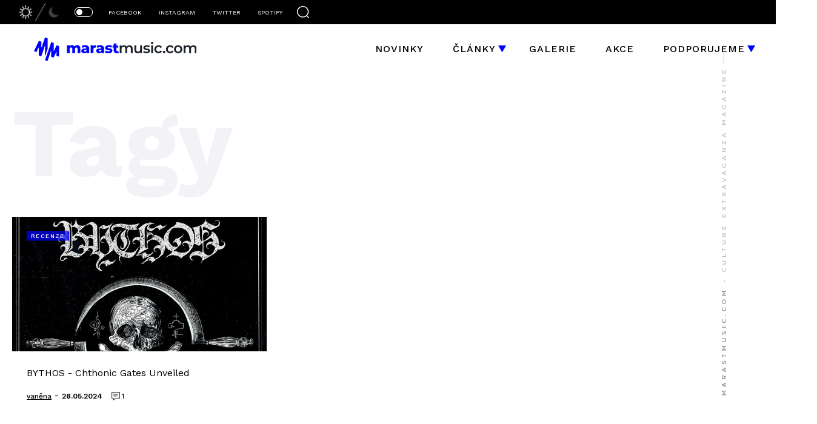

--- FILE ---
content_type: text/html; charset=UTF-8
request_url: https://www.marastmusic.com/tagy/Chthonic+Gates+Unveiled
body_size: 3821
content:
<!DOCTYPE html>
<html>
    <head>    
        <script async src="https://www.googletagmanager.com/gtag/js?id=G-G95DGGQJEP"></script>
        <script>
            window.dataLayer = window.dataLayer || [];
            function gtag(){dataLayer.push(arguments);}
            gtag('js', new Date());
            gtag('config', 'G-G95DGGQJEP');
        </script>
    
        <meta charset="UTF-8">        
        <meta name="viewport" content="width=device-width, initial-scale=1.0">
        <meta property="og:image" content="/images/default.png">
                    
        <title>Tagy</title>        

        <link rel="icon" type="image/x-icon" href="/images/favicon.png">
        											        
        <link rel="stylesheet" type="text/css" href="/css/main.css?v=2">
        <link rel="stylesheet" type="text/css"  href="/css/fontawesom.css">
        <link rel="stylesheet" type="text/css"  href="/css/xxx.css">

        <script src="https://ajax.googleapis.com/ajax/libs/jquery/3.5.1/jquery.min.js"></script>
        <script src="https://kit.fontawesome.com/9dc28f7665.js" crossorigin="anonymous"></script>
        <script type="text/javascript" src="https://platform-api.sharethis.com/js/sharethis.js#property=65d168f8c4ab2000198d4be0&product=sticky-share-buttons&source=platform" async="async"></script>
    </head>
    <body id="" class="">
        <div class="c-search">
	<div class="c-search__container">
		<div class="o-wrapper">
			<div class="c-search__close-button">Zavřít</div>
			<div class="o-container-outer o-container-outer--wide">
				<div class="c-search__form">
					<input id="searchInput" class="c-search__input" placeholder="Vyhledávání">
					<button class="c-search__submit" type="button">
				</div>
				<nav class="c-center-menu u-mb">
					<ul id="searchMenu" class="c-center-menu__list c-center-menu__list--normal">
						<li id="search_all" class="c-center-menu__item c-center-menu__item--active"><a class="c-center-menu__link c-center-menu__link--colored">všechno</a></li>
						<li id="search_news" class="c-center-menu__item"><a class="c-center-menu__link c-center-menu__link--colored">novinky</a></li>
						<li id="search_reviews" class="c-center-menu__item"><a class="c-center-menu__link c-center-menu__link--colored">recenze</a></li>
						<li id="search_reports" class="c-center-menu__item"><a class="c-center-menu__link c-center-menu__link--colored">reporty</a></li>
						<li id="search_interviews" class="c-center-menu__item"><a class="c-center-menu__link c-center-menu__link--colored">rozhovory</a></li>
						<li id="search_albums" class="c-center-menu__item"><a class="c-center-menu__link c-center-menu__link--colored">alba měsíce</a></li>
						<li id="search_gallery" class="c-center-menu__item"><a class="c-center-menu__link c-center-menu__link--colored">galerie</a></li>
						<li id="search_events" class="c-center-menu__item"><a class="c-center-menu__link c-center-menu__link--colored">akce</a></li>
						<li id="search_others" class="c-center-menu__item"><a class="c-center-menu__link c-center-menu__link--colored">ostatní</a></li>
					</ul>
				</nav>
				<div class="c-search__result-container">
					<div class="c-search__load c-search__load--hidden">
						<div class="c-search__pentagram"></div>
					</div>
					<div id="searchResult" class="o-container-flex o-container-flex--wrap"></div>
				</div>
			</div>
		</div>
	</div>
</div>        
<div class="c-topbar">		
	<div class="c-topbar__container">
		<img class="c-topbar__day" src="/images/day.png">
		<img class="c-topbar__night" src="/images/night.png">
		<button class="c-topbar__toggle ">
			<div class="c-topbar__toggle-border">
				<div class="c-topbar__toggle-dot"></div>
			</div>
		</button>
		<ul class="c-topbar__list">
			<li class="c-topbar__item"><a href="https://www.facebook.com/marastmusic" class="c-topbar__link">FACEBOOK</a><a href="https://www.facebook.com/marastmusic" class="c-topbar__logo-link"><i class="fab fa-facebook"></i></a></li>
			<li class="c-topbar__item"><a href="https://www.instagram.com/marastmusic" class="c-topbar__link">INSTAGRAM</a><a href="https://www.instagram.com/marastmusic" class="c-topbar__logo-link"><i class="fab fa-instagram"></i></a></li>
			<li class="c-topbar__item"><a href="https://twitter.com/marastmusiccom" class="c-topbar__link">TWITTER</a><a href="https://twitter.com/marastmusiccom" class="c-topbar__logo-link"><i class="fab fa-twitter"></i></a></li>				
			<li class="c-topbar__item"><a href="https://open.spotify.com/user/8npnj62upz0scuwibtuohsdrw" class="c-topbar__link">SPOTIFY</a><a href="https://open.spotify.com/user/8npnj62upz0scuwibtuohsdrw" class="c-topbar__logo-link"><i class="fab fa-spotify"></i></a></li>
		</ul>
		<div class="c-topbar__search"></div>
	</div>
</div>        
<header>
	<div class="o-container-center u-z-index">
		<div class="c-logo">
			<a href="/" class="c-logo__link c-logo__link--day" href="#"></a>
			<a href="/" class="c-logo__link c-logo__link--night" href="#"></a>
		</div>
		<nav class="c-main-menu">
			<ul class="c-main-menu__list">
				<li class="c-main-menu__item"><a href="/novinky" class="c-main-menu__link">Novinky</a></li>
				<li class="c-main-menu__item">
					<a href="/clanky" class="c-main-menu__link">Články</a><span class="c-main-menu__arrow"></span>
					<ul class="c-submenu">
						<li class="c-submenu__link"><a href="/clanky?kategorie=recenze" class="c-main-menu__link">Recenze</a></li>
						<li class="c-submenu__link"><a href="/clanky?kategorie=reporty" class="c-main-menu__link">Reporty</a></li>
						<li class="c-submenu__link"><a href="/clanky?kategorie=rozhovory" class="c-main-menu__link">Rozhovory</a></li>
						<li class="c-submenu__link"><a href="/clanky?kategorie=alba" class="c-main-menu__link">Alba měsíce</a></li>
						<li class="c-submenu__link"><a href="/clanky?kategorie=ostatni" class="c-main-menu__link">Ostatní</a></li>
					</ul>
				</li>
				<li class="c-main-menu__item"><a href="/galerie" class="c-main-menu__link">Galerie</a></li>
				<li class="c-main-menu__item"><a href="/akce" class="c-main-menu__link">Akce</a></li>
				<li class="c-main-menu__item">
					<a class="c-main-menu__link u-c-default">Podporujeme</a><span class="c-main-menu__arrow"></span>
					<ul class="c-submenu">
						<li class="c-submenu__link"><a href="/tagy/brutal_assault" class="c-main-menu__link">Brutal Assault</a></li>
						<li class="c-submenu__link"><a href="/tagy/obscure_promotion" class="c-main-menu__link">Obscure Promotion</a></li>
						<li class="c-submenu__link"><a href="/tagy/obscene_extreme" class="c-main-menu__link">Obscene Extreme</a></li>
						<li class="c-submenu__link"><a href="/tagy/Tones+of+Decay" class="c-main-menu__link">Tones of Decay</a></li>
						<li class="c-submenu__link"><a href="/tagy/etef" class="c-main-menu__link">ETEF</a></li>
						<li class="c-submenu__link"><a href="/tagy/czech+death+fest" class="c-main-menu__link">Czech Death Fest</a></li>
						<li class="c-submenu__link"><a href="/tagy/Basinfirefest" class="c-main-menu__link">Basinfirefest</a></li>
						<li class="c-submenu__link"><a href="/tagy/Rock+for+People" class="c-main-menu__link">Rock for People</a></li>
					</ul>
				</li>
			</ul>
		</nav>		
	</div>
</header>
        <div class="c-mobile-header">
	<div class="c-logo c-logo--mobile">
			<a href="/" class="c-logo__link c-logo__link--mobile c-logo__link--day" href="#"></a>
			<a href="/" class="c-logo__link c-logo__link--mobile c-logo__link--night" href="#"></a>
		</div>
	<button id="menuButton" class="c-mobile-header__hamburger">
		<div></div>
		<div></div>
		<div></div>
	</button>
</div>        
<div id="mobileMenu" class="c-mobile-menu">
	<ul>
		<li class="c-mobile-menu__link"><a href="/novinky">novinky</a></li>
		<li class="c-mobile-menu__link"><a href="/clanky">články</a></li>
		<li class="c-mobile-menu__link"><a href="/galerie">galerie</a></li>
		<li class="c-mobile-menu__link"><a href="/akce">akce</a></li>
		<li id="mobileSubmenuButton" class="c-mobile-menu__link"><a class="u-p">podporujeme</a><span class="c-main-menu__arrow c-main-menu__arrow--large"></span></li>
		<ul class="c-mobile-menu__submenu">
			<li class="c-mobile-menu__link c-mobile-menu__link--submenu"><a href="/tagy/brutal_assault" class="c-main-menu__link u-white">Brutal Assault</a></li>
			<li class="c-mobile-menu__link c-mobile-menu__link--submenu"><a href="/tagy/obscure_promotion" class="c-main-menu__link u-white">Obscure Promotion</a></li>
			<li class="c-mobile-menu__link c-mobile-menu__link--submenu"><a href="/tagy/obscene_extreme" class="c-main-menu__link u-white">Obscene Extreme</a></li>
			<li class="c-mobile-menu__link c-mobile-menu__link--submenu"><a href="/tagy/Tones+of+Decay" class="c-main-menu__link u-white">Tones of Decay</a></li>
			<li class="c-mobile-menu__link c-mobile-menu__link--submenu"><a href="/tagy/etef" class="c-main-menu__link u-white">ETEF</a></li>
			<li class="c-mobile-menu__link c-mobile-menu__link--submenu"><a href="/tagy/czech+death+fest" class="c-main-menu__link u-white">MGCDF</a></li>
			<li class="c-mobile-menu__link c-mobile-menu__link--submenu"><a href="/tagy/Basinfirefest" class="c-main-menu__link u-white">Basinfire</a></li>
			<li class="c-mobile-menu__link c-mobile-menu__link--submenu"><a href="/tagy/Rock+for+People" class="c-main-menu__link u-white">RFP</a></li>
		</ul>
	</ul>
</div>
            <div id="tags-overview" class="o-wrapper o-wrapper--overview xxxxx">
		<div class="o-container-outer o-container-outer--wide u-mb-m">
			<div class="o-container-flex u-db-ml">
				<div class="c-detail-title">
					Tagy
				</div>
											</div>
		</div>

		<div class="o-container-outer o-container-outer--wide">
			<div id="main"></div>
			
			<div class="c-pagination">
				<button id="btnMore" class="c-pagination__more-button">Načíst další</button>
			</div>
		</div>

		<div class="o-container-flex">
	<div class="o-container-v3 u-mt-reset">
		<div class="c-title c-title--compact">
			Diskuze
		</div>
		<div class="c-text-filter">
			<a id="commentsAll" class="c-text-filter__item c-text-filter__item--active">všechny</a>
			<a id="commentsReports" class="c-text-filter__item">reporty</a>
			<a id="commentsReviews" class="c-text-filter__item" >recenze</a>
			<a id="commentsOthers" class="c-text-filter__item">ostatní</a>
		</div>
		<div id="comments"></div>					
	</div>
	<div id="topContent" class="u-bg-gray o-container-v4 o-container-flex u-mob-hide">
		<div>
			<div class="c-title">
				Nejčtenější
			</div>
			<div>
				<a href='https://www.marastmusic.com/recenze/mouth-wound-tallow' class='c-item-v3'>
				<div class='c-item-v3__img' style='background-image:url(/images/recenze/696e68dfe178b.png), url(/images/default.png)'></div>
				<div class='c-item-v3__container'>					
					AddSatan - <span class='c-item-v3__date'>21.01.2026</span>
					<span class='c-tag'>recenze</span>
					<div class='c-item-v3__text'>MOUTH WOUND – Tallow</div>
				</div>
			</a>
			</div>
		</div>
		<div class="o-container-v5 u-dn-xl">
			<div>
							
                    <a href='https://www.marastmusic.com/recenze/malefic-throne-the-conquering-darkness-perdition-temple-malign-apotheosis' class='c-item-v1'>
                        <div class='c-item-v1__img' style='background-image: url(/images/recenze/696d43b864061.png), url(/images/default.png)'></div>
                        <div class='c-item-v1__container c-item-v1__container--small'>

                            <div class='c-item-v1__tags'>
                                <span class='c-tag'>recenze</span>
                            </div>
                            
                            <div class='c-item-v1__text'>MALEFIC THRONE - The Conquering Darkness &amp; PERDITION TEMPLE - Malign Apotheosis</div>
                            <div class='c-item-v1__footer'>
                                <span class='c-item-v1__date'>19.01.2026</span> - <span class='c-item-v1__author'>vaněna</span> <span class='c-item-footer__comments-count c-item-footer__comments-count--dark'>10</span>
                            </div>						
                        </div>
                    </a>
                			
                    <a href='https://www.marastmusic.com/novinky/mayhem-serviruji-skladbu-life-is-a-corpse-you-drag' class='c-item-v1'>
                        <div class='c-item-v1__img' style='background-image: url(/images/novinky/696130b66b5c6.png), url(/images/default.png)'></div>
                        <div class='c-item-v1__container c-item-v1__container--small'>

                            <div class='c-item-v1__tags'>
                                <span class='c-tag'>novinka</span>
                            </div>
                            
                            <div class='c-item-v1__text'>MAYHEM servírují skladbu Life Is a Corpse You Drag</div>
                            <div class='c-item-v1__footer'>
                                <span class='c-item-v1__date'>09.01.2026</span> - <span class='c-item-v1__author'>LooMis</span> <span class='c-item-footer__comments-count c-item-footer__comments-count--dark'>6</span>
                            </div>						
                        </div>
                    </a>
                			
                    <a href='https://www.marastmusic.com/novinky/video-immolation-ke-skladbe-adversary' class='c-item-v1'>
                        <div class='c-item-v1__img' style='background-image: url(/images/novinky/696b4e1511324.png), url(/images/default.png)'></div>
                        <div class='c-item-v1__container c-item-v1__container--small'>

                            <div class='c-item-v1__tags'>
                                <span class='c-tag'>novinka</span>
                            </div>
                            
                            <div class='c-item-v1__text'>Video IMMOLATION ke skladbě Adversary</div>
                            <div class='c-item-v1__footer'>
                                <span class='c-item-v1__date'>17.01.2026</span> - <span class='c-item-v1__author'>LooMis</span> <span class='c-item-footer__comments-count c-item-footer__comments-count--dark'>4</span>
                            </div>						
                        </div>
                    </a>
                			</div>
		</div>
	</div>
</div>	</div>	

    <script>
		var overviewTemplate = 'tags-board';
					var tag = 'Chthonic+Gates+Unveiled';
			</script>
	

        <footer class="u-bg-dark">
	<div class="o-container-outer o-container-outer--wide">
		<div class="o-container-flex">
			<div class="c-footer-info">
				<div class="c-footer-info__logo">
					<img src="/images/footer-logo.png">
				</div>
				<div class="c-social-media">
					<a href="https://www.facebook.com/marastmusic" class="c-social-media__link">
						<i class="fab fa-facebook"></i>
					</a>
					<a href="https://www.instagram.com/marastmusic" class="c-social-media__link">
						<i class="fab fa-instagram"></i>
					</a>
					<a href="https://www.twitter.com/marastmusiccom" class="c-social-media__link">
						<i class="fab fa-twitter"></i>
					</a>
					<a href="https://open.spotify.com/user/8npnj62upz0scuwibtuohsdrw" class="c-social-media__link">
						<i class="fab fa-spotify"></i>
					</a>
				</div>
				<div class="c-footer-info__text">
					1999-2011 Marastjakcyp<br>
					2011-2024 MarastMusic<br>
					ISSN 2336-2758<br>
					<span class="u-one-line">Kontakt: bizzaro@marastmusic.com</span>
				</div>
			</div>
			<div class="c-footer-menu u-mob-mb">
				<div class="c-footer-menu__title">Menu</div>
				<ul>
					<li class="c-footer-menu__link"><a href="/novinky">novinky</a></li>
					<li class="c-footer-menu__link"><a href="/clanky">članky</a></li>
					<li class="c-footer-menu__link"><a href="/akce">akce</a></li>
					<li class="c-footer-menu__link"><a href="/galerie">galerie</a></li>
					<li class="c-footer-menu__link"><a href="https://www.facebook.com/marastmusic">facebook</a></li>
					<li class="c-footer-menu__link"><a href="https://www.instagram.com/marastmusic/">instagram</a></li>
				</ul>
			</div>
			<div class="c-footer-menu">
				<div class="c-footer-menu__title">Statistika</div>
				<ul>
					<li class="c-footer-menu__link c-footer-menu__link--v2">novinky: 21983</li>
					<li class="c-footer-menu__link c-footer-menu__link--v2">recenze: 3067</li>
					<li class="c-footer-menu__link c-footer-menu__link--v2">reporty: 1435</li>
					<li class="c-footer-menu__link c-footer-menu__link--v2">články: 777</li>
					<li class="c-footer-menu__link c-footer-menu__link--v2">galerie: 649</li>
					<li class="c-footer-menu__link c-footer-menu__link--v2">rozhovory: 126</li>
				</ul>
			</div>
			<div class="c-footer-menu">
				<div class="c-footer-menu__title">Promujeme</div>
				<ul>
					<li class="c-footer-menu__link"><a href="https://www.facebook.com/liquidspace9">liquid space 9</a></li>
					<li class="c-footer-menu__link"><a href="https://www.facebook.com/moderndaybabylon">modern day babylon</a></li>
					<li class="c-footer-menu__link"><a href="https://www.facebook.com/grapefruitastronauts">grapefruit astronauts</a></li>
					<li class="c-footer-menu__link"><a href="https://www.facebook.com/heavingearth">heaving earth</a></li>
					<li class="c-footer-menu__link"><a href="https://www.facebook.com/ALTARS.ABLAZE">Altars Ablaze</a></li>
					<li class="c-footer-menu__link"><a href="https://www.facebook.com/mallephyr">Mallephyr</a></li>
				</ul>
			</div>
			<div class="c-footer-menu">
				<div class="c-footer-menu__title"></div>
				<ul>
					<li class="c-footer-menu__link"><a href="https://www.facebook.com/supremeconception">Supreme Conception</a></li>
					<li class="c-footer-menu__link"><a href="https://www.facebook.com/godlesstruthofficial">godless truth</a></li>
					<li class="c-footer-menu__link"><a href="https://www.facebook.com/forgottensilenceofficial">Forgotten Silence</a></li>
					<li class="c-footer-menu__link"><a href="https://www.facebook.com/MorthymerCZ">Morthymer</a></li>
					<li class="c-footer-menu__link"><a href="https://www.facebook.com/mindwork">Mindwork</a></li>
					<li class="c-footer-menu__link"><a href="https://www.facebook.com/snet6666">Sněť</a></li>
				</ul>
			</div>			
		</div>
	</div>		
</footer>
<div class="c-copyright">
	© 1999-2024 <span class="u-white">Marastmusic.com </span> Web development - <span class="u-white"><a class="c-copyright__link" href="https://www.facebook.com/hubicka.jakub">Jakub Hubička</a></span> | Design/UX - <span class="u-white"><a class="c-copyright__link" href="https://www.facebook.com/pavel.b.pavlik">bizzaro</a>, <a class="c-copyright__link" href="https://www.facebook.com/profile.php?id=100009207835410">LooMis</a></span>
</div>
        <div class="c-text-fixed">
            <img src="/images/text-fixed.png">
        </div>

        <div class="sharethis-sticky-share-buttons"></div>
        <div class="c-arrow-scrolltop"></div>

                <script src="/js/main.js"></script>   
    </body>
</html>


--- FILE ---
content_type: text/html; charset=UTF-8
request_url: https://www.marastmusic.com/comments/1
body_size: 630
content:
    <div class='c-item-v2 c-item-v2--small'>					
        <a href='https://www.marastmusic.com/novinky/video-immolation-ke-skladbe-adversary#85548' class='c-item-v2__text c-item-v2__text--hover'>Video IMMOLATION ke skladbě Adversary</a>
        <div class='c-item-v2__header'>
            <span class='c-item-v2__author u-black'>brutusáček</span> - <span class='c-item-v2__date'>20.01.2026 22:45:16</span>
        </div>
    </div>
    <div class='c-item-v2 c-item-v2--small'>					
        <a href='https://www.marastmusic.com/novinky/sleepytime-gorilla-museum-zive-z-brutal-assaultu#85547' class='c-item-v2__text c-item-v2__text--hover'>SLEEPYTIME GORILLA MUSEUM živě z Brutal Assaultu</a>
        <div class='c-item-v2__header'>
            <span class='c-item-v2__author u-black'>bizzaro</span> - <span class='c-item-v2__date'>20.01.2026 19:46:44</span>
        </div>
    </div>
    <div class='c-item-v2 c-item-v2--small'>					
        <a href='https://www.marastmusic.com/recenze/malefic-throne-the-conquering-darkness-perdition-temple-malign-apotheosis#85546' class='c-item-v2__text c-item-v2__text--hover'>MALEFIC THRONE - The Conquering Darkness &amp; PERDITION TEMPLE - Malign Apotheosis</a>
        <div class='c-item-v2__header'>
            <span class='c-item-v2__author u-black'>Radek</span> - <span class='c-item-v2__date'>20.01.2026 18:47:31</span>
        </div>
    </div>
    <div class='c-item-v2 c-item-v2--small'>					
        <a href='https://www.marastmusic.com/novinky/mayhem-serviruji-skladbu-life-is-a-corpse-you-drag#85543' class='c-item-v2__text c-item-v2__text--hover'>MAYHEM servírují skladbu Life Is a Corpse You Drag</a>
        <div class='c-item-v2__header'>
            <span class='c-item-v2__author u-black'>Franta N.</span> - <span class='c-item-v2__date'>20.01.2026 15:21:06</span>
        </div>
    </div>
    <div class='c-item-v2 c-item-v2--small'>					
        <a href='https://www.marastmusic.com/novinky/archspire-zverejnili-skladbu-limb-of-leviticus#85531' class='c-item-v2__text c-item-v2__text--hover'>ARCHSPIRE zveřejnili skladbu Limb Of Leviticus</a>
        <div class='c-item-v2__header'>
            <span class='c-item-v2__author u-black'>brutusáček</span> - <span class='c-item-v2__date'>19.01.2026 14:18:57</span>
        </div>
    </div>
    <div class='c-item-v2 c-item-v2--small'>					
        <a href='https://www.marastmusic.com/recenze/chelsea-wolfe-she-reaches-out-to-she-reaches-out-to-she#85528' class='c-item-v2__text c-item-v2__text--hover'>CHELSEA WOLFE - She Reaches Out to She Reaches Out to She</a>
        <div class='c-item-v2__header'>
            <span class='c-item-v2__author u-black'>AddSatan</span> - <span class='c-item-v2__date'>18.01.2026 21:37:23</span>
        </div>
    </div>


--- FILE ---
content_type: text/html; charset=UTF-8
request_url: https://www.marastmusic.com/tags-board
body_size: 215
content:

<div class="o-container-flex o-container-flex--wrap">
            <a href='https://www.marastmusic.com/recenze/bythos-chthonic-gates-unveiled' class='c-item-v4'>
            <div class='c-item-v4__img' style='background-image:url(/images/recenze/6654e1c5dd2ea.png), url(/images/default.jpg)'>
                <span class='c-tag'>recenze</span>             </div>
            <div class='c-item-v4__container'>
                <div class='c-item-v4__text'>BYTHOS - Chthonic Gates Unveiled</div>
                <span class='c-item-v4__author'>vaněna</span> - <span class='c-item-v4__date'>28.05.2024</span> <span class='c-item-footer__comments-count c-item-footer__comments-count--dark'> 1</span>
            </div>
        </a>
    </div>